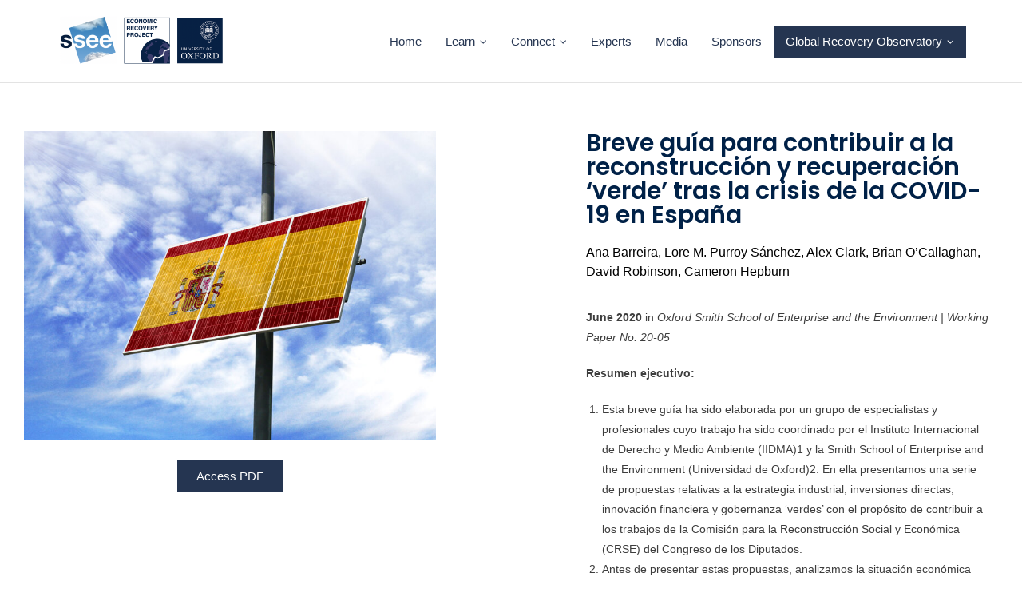

--- FILE ---
content_type: text/html; charset=UTF-8
request_url: https://recovery.smithschool.ox.ac.uk/a-brief-guide-to-green-reconstruction-and-recovery-after-the-covid-19-crisis-in-spain-spanish/
body_size: 13458
content:
<!DOCTYPE html>

<html lang="en-US">
<head>
<meta charset="UTF-8" />
<meta name="viewport" content="width=device-width" />
<link rel="profile" href="//gmpg.org/xfn/11" />
<link rel="pingback" href="https://recovery.smithschool.ox.ac.uk/xmlrpc.php" />

<meta name='robots' content='index, follow, max-image-preview:large, max-snippet:-1, max-video-preview:-1' />
	<style>img:is([sizes="auto" i], [sizes^="auto," i]) { contain-intrinsic-size: 3000px 1500px }</style>
	
	<!-- This site is optimized with the Yoast SEO plugin v26.8 - https://yoast.com/product/yoast-seo-wordpress/ -->
	<title>A brief guide to green reconstruction and recovery after the COVID-19 crisis in Spain [Spanish] - Oxford University Economic Recovery Project</title>
	<link rel="canonical" href="https://recovery.smithschool.ox.ac.uk/a-brief-guide-to-green-reconstruction-and-recovery-after-the-covid-19-crisis-in-spain-spanish/" />
	<meta property="og:locale" content="en_US" />
	<meta property="og:type" content="article" />
	<meta property="og:title" content="A brief guide to green reconstruction and recovery after the COVID-19 crisis in Spain [Spanish] - Oxford University Economic Recovery Project" />
	<meta property="og:description" content="Access PDF Breve guía para contribuir a la reconstrucción y recuperación ‘verde’ tras la crisis de la COVID-19 en España Ana Barreira, Lore M. Purroy Sánchez, Alex Clark, Brian O’Callaghan, David Robinson, Cameron Hepburn June 2020 in Oxford Smith School of Enterprise and the Environment | Working Paper No. 20-05 Resumen ejecutivo: Esta breve guíaRead More" />
	<meta property="og:url" content="https://recovery.smithschool.ox.ac.uk/a-brief-guide-to-green-reconstruction-and-recovery-after-the-covid-19-crisis-in-spain-spanish/" />
	<meta property="og:site_name" content="Oxford University Economic Recovery Project" />
	<meta property="article:modified_time" content="2020-11-27T12:16:22+00:00" />
	<meta property="og:image" content="https://recovery.smithschool.ox.ac.uk/wp-content/uploads/2020/10/AdobeStock_270178159.jpeg" />
	<meta name="twitter:card" content="summary_large_image" />
	<meta name="twitter:label1" content="Est. reading time" />
	<meta name="twitter:data1" content="3 minutes" />
	<script type="application/ld+json" class="yoast-schema-graph">{"@context":"https://schema.org","@graph":[{"@type":"WebPage","@id":"https://recovery.smithschool.ox.ac.uk/a-brief-guide-to-green-reconstruction-and-recovery-after-the-covid-19-crisis-in-spain-spanish/","url":"https://recovery.smithschool.ox.ac.uk/a-brief-guide-to-green-reconstruction-and-recovery-after-the-covid-19-crisis-in-spain-spanish/","name":"A brief guide to green reconstruction and recovery after the COVID-19 crisis in Spain [Spanish] - Oxford University Economic Recovery Project","isPartOf":{"@id":"https://recovery.smithschool.ox.ac.uk/#website"},"primaryImageOfPage":{"@id":"https://recovery.smithschool.ox.ac.uk/a-brief-guide-to-green-reconstruction-and-recovery-after-the-covid-19-crisis-in-spain-spanish/#primaryimage"},"image":{"@id":"https://recovery.smithschool.ox.ac.uk/a-brief-guide-to-green-reconstruction-and-recovery-after-the-covid-19-crisis-in-spain-spanish/#primaryimage"},"thumbnailUrl":"https://recovery.smithschool.ox.ac.uk/wp-content/uploads/2020/10/AdobeStock_270178159.jpeg","datePublished":"2020-10-12T22:34:47+00:00","dateModified":"2020-11-27T12:16:22+00:00","breadcrumb":{"@id":"https://recovery.smithschool.ox.ac.uk/a-brief-guide-to-green-reconstruction-and-recovery-after-the-covid-19-crisis-in-spain-spanish/#breadcrumb"},"inLanguage":"en-US","potentialAction":[{"@type":"ReadAction","target":["https://recovery.smithschool.ox.ac.uk/a-brief-guide-to-green-reconstruction-and-recovery-after-the-covid-19-crisis-in-spain-spanish/"]}]},{"@type":"ImageObject","inLanguage":"en-US","@id":"https://recovery.smithschool.ox.ac.uk/a-brief-guide-to-green-reconstruction-and-recovery-after-the-covid-19-crisis-in-spain-spanish/#primaryimage","url":"https://recovery.smithschool.ox.ac.uk/wp-content/uploads/2020/10/AdobeStock_270178159.jpeg","contentUrl":"https://recovery.smithschool.ox.ac.uk/wp-content/uploads/2020/10/AdobeStock_270178159.jpeg","width":750,"height":563},{"@type":"BreadcrumbList","@id":"https://recovery.smithschool.ox.ac.uk/a-brief-guide-to-green-reconstruction-and-recovery-after-the-covid-19-crisis-in-spain-spanish/#breadcrumb","itemListElement":[{"@type":"ListItem","position":1,"name":"Home","item":"https://recovery.smithschool.ox.ac.uk/"},{"@type":"ListItem","position":2,"name":"A brief guide to green reconstruction and recovery after the COVID-19 crisis in Spain [Spanish]"}]},{"@type":"WebSite","@id":"https://recovery.smithschool.ox.ac.uk/#website","url":"https://recovery.smithschool.ox.ac.uk/","name":"Oxford University Economic Recovery Project","description":"","publisher":{"@id":"https://recovery.smithschool.ox.ac.uk/#organization"},"potentialAction":[{"@type":"SearchAction","target":{"@type":"EntryPoint","urlTemplate":"https://recovery.smithschool.ox.ac.uk/?s={search_term_string}"},"query-input":{"@type":"PropertyValueSpecification","valueRequired":true,"valueName":"search_term_string"}}],"inLanguage":"en-US"},{"@type":"Organization","@id":"https://recovery.smithschool.ox.ac.uk/#organization","name":"Oxford University Economic Recovery Project","url":"https://recovery.smithschool.ox.ac.uk/","logo":{"@type":"ImageObject","inLanguage":"en-US","@id":"https://recovery.smithschool.ox.ac.uk/#/schema/logo/image/","url":"https://recovery.smithschool.ox.ac.uk/wp-content/uploads/2021/01/header-logo.png","contentUrl":"https://recovery.smithschool.ox.ac.uk/wp-content/uploads/2021/01/header-logo.png","width":1886,"height":540,"caption":"Oxford University Economic Recovery Project"},"image":{"@id":"https://recovery.smithschool.ox.ac.uk/#/schema/logo/image/"}}]}</script>
	<!-- / Yoast SEO plugin. -->


<link rel='dns-prefetch' href='//fonts.googleapis.com' />
<link rel="alternate" type="application/rss+xml" title="Oxford University Economic Recovery Project &raquo; Feed" href="https://recovery.smithschool.ox.ac.uk/feed/" />
<link rel="alternate" type="application/rss+xml" title="Oxford University Economic Recovery Project &raquo; Comments Feed" href="https://recovery.smithschool.ox.ac.uk/comments/feed/" />
<script type="text/javascript">
/* <![CDATA[ */
window._wpemojiSettings = {"baseUrl":"https:\/\/s.w.org\/images\/core\/emoji\/15.0.3\/72x72\/","ext":".png","svgUrl":"https:\/\/s.w.org\/images\/core\/emoji\/15.0.3\/svg\/","svgExt":".svg","source":{"concatemoji":"https:\/\/recovery.smithschool.ox.ac.uk\/wp-includes\/js\/wp-emoji-release.min.js?ver=6.7.4"}};
/*! This file is auto-generated */
!function(i,n){var o,s,e;function c(e){try{var t={supportTests:e,timestamp:(new Date).valueOf()};sessionStorage.setItem(o,JSON.stringify(t))}catch(e){}}function p(e,t,n){e.clearRect(0,0,e.canvas.width,e.canvas.height),e.fillText(t,0,0);var t=new Uint32Array(e.getImageData(0,0,e.canvas.width,e.canvas.height).data),r=(e.clearRect(0,0,e.canvas.width,e.canvas.height),e.fillText(n,0,0),new Uint32Array(e.getImageData(0,0,e.canvas.width,e.canvas.height).data));return t.every(function(e,t){return e===r[t]})}function u(e,t,n){switch(t){case"flag":return n(e,"\ud83c\udff3\ufe0f\u200d\u26a7\ufe0f","\ud83c\udff3\ufe0f\u200b\u26a7\ufe0f")?!1:!n(e,"\ud83c\uddfa\ud83c\uddf3","\ud83c\uddfa\u200b\ud83c\uddf3")&&!n(e,"\ud83c\udff4\udb40\udc67\udb40\udc62\udb40\udc65\udb40\udc6e\udb40\udc67\udb40\udc7f","\ud83c\udff4\u200b\udb40\udc67\u200b\udb40\udc62\u200b\udb40\udc65\u200b\udb40\udc6e\u200b\udb40\udc67\u200b\udb40\udc7f");case"emoji":return!n(e,"\ud83d\udc26\u200d\u2b1b","\ud83d\udc26\u200b\u2b1b")}return!1}function f(e,t,n){var r="undefined"!=typeof WorkerGlobalScope&&self instanceof WorkerGlobalScope?new OffscreenCanvas(300,150):i.createElement("canvas"),a=r.getContext("2d",{willReadFrequently:!0}),o=(a.textBaseline="top",a.font="600 32px Arial",{});return e.forEach(function(e){o[e]=t(a,e,n)}),o}function t(e){var t=i.createElement("script");t.src=e,t.defer=!0,i.head.appendChild(t)}"undefined"!=typeof Promise&&(o="wpEmojiSettingsSupports",s=["flag","emoji"],n.supports={everything:!0,everythingExceptFlag:!0},e=new Promise(function(e){i.addEventListener("DOMContentLoaded",e,{once:!0})}),new Promise(function(t){var n=function(){try{var e=JSON.parse(sessionStorage.getItem(o));if("object"==typeof e&&"number"==typeof e.timestamp&&(new Date).valueOf()<e.timestamp+604800&&"object"==typeof e.supportTests)return e.supportTests}catch(e){}return null}();if(!n){if("undefined"!=typeof Worker&&"undefined"!=typeof OffscreenCanvas&&"undefined"!=typeof URL&&URL.createObjectURL&&"undefined"!=typeof Blob)try{var e="postMessage("+f.toString()+"("+[JSON.stringify(s),u.toString(),p.toString()].join(",")+"));",r=new Blob([e],{type:"text/javascript"}),a=new Worker(URL.createObjectURL(r),{name:"wpTestEmojiSupports"});return void(a.onmessage=function(e){c(n=e.data),a.terminate(),t(n)})}catch(e){}c(n=f(s,u,p))}t(n)}).then(function(e){for(var t in e)n.supports[t]=e[t],n.supports.everything=n.supports.everything&&n.supports[t],"flag"!==t&&(n.supports.everythingExceptFlag=n.supports.everythingExceptFlag&&n.supports[t]);n.supports.everythingExceptFlag=n.supports.everythingExceptFlag&&!n.supports.flag,n.DOMReady=!1,n.readyCallback=function(){n.DOMReady=!0}}).then(function(){return e}).then(function(){var e;n.supports.everything||(n.readyCallback(),(e=n.source||{}).concatemoji?t(e.concatemoji):e.wpemoji&&e.twemoji&&(t(e.twemoji),t(e.wpemoji)))}))}((window,document),window._wpemojiSettings);
/* ]]> */
</script>
<style id='wp-emoji-styles-inline-css' type='text/css'>

	img.wp-smiley, img.emoji {
		display: inline !important;
		border: none !important;
		box-shadow: none !important;
		height: 1em !important;
		width: 1em !important;
		margin: 0 0.07em !important;
		vertical-align: -0.1em !important;
		background: none !important;
		padding: 0 !important;
	}
</style>
<link rel='stylesheet' id='wp-block-library-css' href='https://recovery.smithschool.ox.ac.uk/wp-includes/css/dist/block-library/style.min.css?ver=6.7.4' type='text/css' media='all' />
<style id='classic-theme-styles-inline-css' type='text/css'>
/*! This file is auto-generated */
.wp-block-button__link{color:#fff;background-color:#32373c;border-radius:9999px;box-shadow:none;text-decoration:none;padding:calc(.667em + 2px) calc(1.333em + 2px);font-size:1.125em}.wp-block-file__button{background:#32373c;color:#fff;text-decoration:none}
</style>
<style id='global-styles-inline-css' type='text/css'>
:root{--wp--preset--aspect-ratio--square: 1;--wp--preset--aspect-ratio--4-3: 4/3;--wp--preset--aspect-ratio--3-4: 3/4;--wp--preset--aspect-ratio--3-2: 3/2;--wp--preset--aspect-ratio--2-3: 2/3;--wp--preset--aspect-ratio--16-9: 16/9;--wp--preset--aspect-ratio--9-16: 9/16;--wp--preset--color--black: #000000;--wp--preset--color--cyan-bluish-gray: #abb8c3;--wp--preset--color--white: #ffffff;--wp--preset--color--pale-pink: #f78da7;--wp--preset--color--vivid-red: #cf2e2e;--wp--preset--color--luminous-vivid-orange: #ff6900;--wp--preset--color--luminous-vivid-amber: #fcb900;--wp--preset--color--light-green-cyan: #7bdcb5;--wp--preset--color--vivid-green-cyan: #00d084;--wp--preset--color--pale-cyan-blue: #8ed1fc;--wp--preset--color--vivid-cyan-blue: #0693e3;--wp--preset--color--vivid-purple: #9b51e0;--wp--preset--gradient--vivid-cyan-blue-to-vivid-purple: linear-gradient(135deg,rgba(6,147,227,1) 0%,rgb(155,81,224) 100%);--wp--preset--gradient--light-green-cyan-to-vivid-green-cyan: linear-gradient(135deg,rgb(122,220,180) 0%,rgb(0,208,130) 100%);--wp--preset--gradient--luminous-vivid-amber-to-luminous-vivid-orange: linear-gradient(135deg,rgba(252,185,0,1) 0%,rgba(255,105,0,1) 100%);--wp--preset--gradient--luminous-vivid-orange-to-vivid-red: linear-gradient(135deg,rgba(255,105,0,1) 0%,rgb(207,46,46) 100%);--wp--preset--gradient--very-light-gray-to-cyan-bluish-gray: linear-gradient(135deg,rgb(238,238,238) 0%,rgb(169,184,195) 100%);--wp--preset--gradient--cool-to-warm-spectrum: linear-gradient(135deg,rgb(74,234,220) 0%,rgb(151,120,209) 20%,rgb(207,42,186) 40%,rgb(238,44,130) 60%,rgb(251,105,98) 80%,rgb(254,248,76) 100%);--wp--preset--gradient--blush-light-purple: linear-gradient(135deg,rgb(255,206,236) 0%,rgb(152,150,240) 100%);--wp--preset--gradient--blush-bordeaux: linear-gradient(135deg,rgb(254,205,165) 0%,rgb(254,45,45) 50%,rgb(107,0,62) 100%);--wp--preset--gradient--luminous-dusk: linear-gradient(135deg,rgb(255,203,112) 0%,rgb(199,81,192) 50%,rgb(65,88,208) 100%);--wp--preset--gradient--pale-ocean: linear-gradient(135deg,rgb(255,245,203) 0%,rgb(182,227,212) 50%,rgb(51,167,181) 100%);--wp--preset--gradient--electric-grass: linear-gradient(135deg,rgb(202,248,128) 0%,rgb(113,206,126) 100%);--wp--preset--gradient--midnight: linear-gradient(135deg,rgb(2,3,129) 0%,rgb(40,116,252) 100%);--wp--preset--font-size--small: 13px;--wp--preset--font-size--medium: 20px;--wp--preset--font-size--large: 36px;--wp--preset--font-size--x-large: 42px;--wp--preset--spacing--20: 0.44rem;--wp--preset--spacing--30: 0.67rem;--wp--preset--spacing--40: 1rem;--wp--preset--spacing--50: 1.5rem;--wp--preset--spacing--60: 2.25rem;--wp--preset--spacing--70: 3.38rem;--wp--preset--spacing--80: 5.06rem;--wp--preset--shadow--natural: 6px 6px 9px rgba(0, 0, 0, 0.2);--wp--preset--shadow--deep: 12px 12px 50px rgba(0, 0, 0, 0.4);--wp--preset--shadow--sharp: 6px 6px 0px rgba(0, 0, 0, 0.2);--wp--preset--shadow--outlined: 6px 6px 0px -3px rgba(255, 255, 255, 1), 6px 6px rgba(0, 0, 0, 1);--wp--preset--shadow--crisp: 6px 6px 0px rgba(0, 0, 0, 1);}:where(.is-layout-flex){gap: 0.5em;}:where(.is-layout-grid){gap: 0.5em;}body .is-layout-flex{display: flex;}.is-layout-flex{flex-wrap: wrap;align-items: center;}.is-layout-flex > :is(*, div){margin: 0;}body .is-layout-grid{display: grid;}.is-layout-grid > :is(*, div){margin: 0;}:where(.wp-block-columns.is-layout-flex){gap: 2em;}:where(.wp-block-columns.is-layout-grid){gap: 2em;}:where(.wp-block-post-template.is-layout-flex){gap: 1.25em;}:where(.wp-block-post-template.is-layout-grid){gap: 1.25em;}.has-black-color{color: var(--wp--preset--color--black) !important;}.has-cyan-bluish-gray-color{color: var(--wp--preset--color--cyan-bluish-gray) !important;}.has-white-color{color: var(--wp--preset--color--white) !important;}.has-pale-pink-color{color: var(--wp--preset--color--pale-pink) !important;}.has-vivid-red-color{color: var(--wp--preset--color--vivid-red) !important;}.has-luminous-vivid-orange-color{color: var(--wp--preset--color--luminous-vivid-orange) !important;}.has-luminous-vivid-amber-color{color: var(--wp--preset--color--luminous-vivid-amber) !important;}.has-light-green-cyan-color{color: var(--wp--preset--color--light-green-cyan) !important;}.has-vivid-green-cyan-color{color: var(--wp--preset--color--vivid-green-cyan) !important;}.has-pale-cyan-blue-color{color: var(--wp--preset--color--pale-cyan-blue) !important;}.has-vivid-cyan-blue-color{color: var(--wp--preset--color--vivid-cyan-blue) !important;}.has-vivid-purple-color{color: var(--wp--preset--color--vivid-purple) !important;}.has-black-background-color{background-color: var(--wp--preset--color--black) !important;}.has-cyan-bluish-gray-background-color{background-color: var(--wp--preset--color--cyan-bluish-gray) !important;}.has-white-background-color{background-color: var(--wp--preset--color--white) !important;}.has-pale-pink-background-color{background-color: var(--wp--preset--color--pale-pink) !important;}.has-vivid-red-background-color{background-color: var(--wp--preset--color--vivid-red) !important;}.has-luminous-vivid-orange-background-color{background-color: var(--wp--preset--color--luminous-vivid-orange) !important;}.has-luminous-vivid-amber-background-color{background-color: var(--wp--preset--color--luminous-vivid-amber) !important;}.has-light-green-cyan-background-color{background-color: var(--wp--preset--color--light-green-cyan) !important;}.has-vivid-green-cyan-background-color{background-color: var(--wp--preset--color--vivid-green-cyan) !important;}.has-pale-cyan-blue-background-color{background-color: var(--wp--preset--color--pale-cyan-blue) !important;}.has-vivid-cyan-blue-background-color{background-color: var(--wp--preset--color--vivid-cyan-blue) !important;}.has-vivid-purple-background-color{background-color: var(--wp--preset--color--vivid-purple) !important;}.has-black-border-color{border-color: var(--wp--preset--color--black) !important;}.has-cyan-bluish-gray-border-color{border-color: var(--wp--preset--color--cyan-bluish-gray) !important;}.has-white-border-color{border-color: var(--wp--preset--color--white) !important;}.has-pale-pink-border-color{border-color: var(--wp--preset--color--pale-pink) !important;}.has-vivid-red-border-color{border-color: var(--wp--preset--color--vivid-red) !important;}.has-luminous-vivid-orange-border-color{border-color: var(--wp--preset--color--luminous-vivid-orange) !important;}.has-luminous-vivid-amber-border-color{border-color: var(--wp--preset--color--luminous-vivid-amber) !important;}.has-light-green-cyan-border-color{border-color: var(--wp--preset--color--light-green-cyan) !important;}.has-vivid-green-cyan-border-color{border-color: var(--wp--preset--color--vivid-green-cyan) !important;}.has-pale-cyan-blue-border-color{border-color: var(--wp--preset--color--pale-cyan-blue) !important;}.has-vivid-cyan-blue-border-color{border-color: var(--wp--preset--color--vivid-cyan-blue) !important;}.has-vivid-purple-border-color{border-color: var(--wp--preset--color--vivid-purple) !important;}.has-vivid-cyan-blue-to-vivid-purple-gradient-background{background: var(--wp--preset--gradient--vivid-cyan-blue-to-vivid-purple) !important;}.has-light-green-cyan-to-vivid-green-cyan-gradient-background{background: var(--wp--preset--gradient--light-green-cyan-to-vivid-green-cyan) !important;}.has-luminous-vivid-amber-to-luminous-vivid-orange-gradient-background{background: var(--wp--preset--gradient--luminous-vivid-amber-to-luminous-vivid-orange) !important;}.has-luminous-vivid-orange-to-vivid-red-gradient-background{background: var(--wp--preset--gradient--luminous-vivid-orange-to-vivid-red) !important;}.has-very-light-gray-to-cyan-bluish-gray-gradient-background{background: var(--wp--preset--gradient--very-light-gray-to-cyan-bluish-gray) !important;}.has-cool-to-warm-spectrum-gradient-background{background: var(--wp--preset--gradient--cool-to-warm-spectrum) !important;}.has-blush-light-purple-gradient-background{background: var(--wp--preset--gradient--blush-light-purple) !important;}.has-blush-bordeaux-gradient-background{background: var(--wp--preset--gradient--blush-bordeaux) !important;}.has-luminous-dusk-gradient-background{background: var(--wp--preset--gradient--luminous-dusk) !important;}.has-pale-ocean-gradient-background{background: var(--wp--preset--gradient--pale-ocean) !important;}.has-electric-grass-gradient-background{background: var(--wp--preset--gradient--electric-grass) !important;}.has-midnight-gradient-background{background: var(--wp--preset--gradient--midnight) !important;}.has-small-font-size{font-size: var(--wp--preset--font-size--small) !important;}.has-medium-font-size{font-size: var(--wp--preset--font-size--medium) !important;}.has-large-font-size{font-size: var(--wp--preset--font-size--large) !important;}.has-x-large-font-size{font-size: var(--wp--preset--font-size--x-large) !important;}
:where(.wp-block-post-template.is-layout-flex){gap: 1.25em;}:where(.wp-block-post-template.is-layout-grid){gap: 1.25em;}
:where(.wp-block-columns.is-layout-flex){gap: 2em;}:where(.wp-block-columns.is-layout-grid){gap: 2em;}
:root :where(.wp-block-pullquote){font-size: 1.5em;line-height: 1.6;}
</style>
<link rel='stylesheet' id='dashicons-css' href='https://recovery.smithschool.ox.ac.uk/wp-includes/css/dashicons.min.css?ver=6.7.4' type='text/css' media='all' />
<link rel='stylesheet' id='post-views-counter-frontend-css' href='https://recovery.smithschool.ox.ac.uk/wp-content/plugins/post-views-counter/css/frontend.css?ver=1.3.11' type='text/css' media='all' />
<link rel='stylesheet' id='thinkup-google-fonts-css' href='https://fonts.googleapis.com/css?family=Open+Sans%3A300%2C400%2C600%2C700&#038;subset=latin%2Clatin-ext' type='text/css' media='all' />
<link rel='stylesheet' id='prettyPhoto-css' href='https://recovery.smithschool.ox.ac.uk/wp-content/themes/renden/lib/extentions/prettyPhoto/css/prettyPhoto.css?ver=3.1.6' type='text/css' media='all' />
<link rel='stylesheet' id='thinkup-bootstrap-css' href='https://recovery.smithschool.ox.ac.uk/wp-content/themes/renden/lib/extentions/bootstrap/css/bootstrap.min.css?ver=2.3.2' type='text/css' media='all' />
<link rel='stylesheet' id='font-awesome-css' href='https://recovery.smithschool.ox.ac.uk/wp-content/plugins/elementor/assets/lib/font-awesome/css/font-awesome.min.css?ver=4.7.0' type='text/css' media='all' />
<link rel='stylesheet' id='thinkup-shortcodes-css' href='https://recovery.smithschool.ox.ac.uk/wp-content/themes/renden/styles/style-shortcodes.css?ver=1.5.7' type='text/css' media='all' />
<link rel='stylesheet' id='thinkup-style-css' href='https://recovery.smithschool.ox.ac.uk/wp-content/themes/renden/style.css?ver=1.5.7' type='text/css' media='all' />
<link rel='stylesheet' id='thinkup-responsive-css' href='https://recovery.smithschool.ox.ac.uk/wp-content/themes/renden/styles/style-responsive.css?ver=1.5.7' type='text/css' media='all' />
<link rel='stylesheet' id='elementor-icons-css' href='https://recovery.smithschool.ox.ac.uk/wp-content/plugins/elementor/assets/lib/eicons/css/elementor-icons.min.css?ver=5.46.0' type='text/css' media='all' />
<link rel='stylesheet' id='elementor-frontend-css' href='https://recovery.smithschool.ox.ac.uk/wp-content/plugins/elementor/assets/css/frontend.min.css?ver=3.34.4' type='text/css' media='all' />
<link rel='stylesheet' id='elementor-post-381-css' href='https://recovery.smithschool.ox.ac.uk/wp-content/uploads/elementor/css/post-381.css?ver=1769724183' type='text/css' media='all' />
<link rel='stylesheet' id='widget-spacer-css' href='https://recovery.smithschool.ox.ac.uk/wp-content/plugins/elementor/assets/css/widget-spacer.min.css?ver=3.34.4' type='text/css' media='all' />
<link rel='stylesheet' id='widget-image-css' href='https://recovery.smithschool.ox.ac.uk/wp-content/plugins/elementor/assets/css/widget-image.min.css?ver=3.34.4' type='text/css' media='all' />
<link rel='stylesheet' id='widget-heading-css' href='https://recovery.smithschool.ox.ac.uk/wp-content/plugins/elementor/assets/css/widget-heading.min.css?ver=3.34.4' type='text/css' media='all' />
<link rel='stylesheet' id='widget-divider-css' href='https://recovery.smithschool.ox.ac.uk/wp-content/plugins/elementor/assets/css/widget-divider.min.css?ver=3.34.4' type='text/css' media='all' />
<link rel='stylesheet' id='elementor-post-111-css' href='https://recovery.smithschool.ox.ac.uk/wp-content/uploads/elementor/css/post-111.css?ver=1769743305' type='text/css' media='all' />
<link rel='stylesheet' id='eael-general-css' href='https://recovery.smithschool.ox.ac.uk/wp-content/plugins/essential-addons-for-elementor-lite/assets/front-end/css/view/general.min.css?ver=6.5.9' type='text/css' media='all' />
<link rel='stylesheet' id='elementor-gf-local-roboto-css' href='https://recovery.smithschool.ox.ac.uk/wp-content/uploads/elementor/google-fonts/css/roboto.css?ver=1742246761' type='text/css' media='all' />
<link rel='stylesheet' id='elementor-gf-local-robotoslab-css' href='https://recovery.smithschool.ox.ac.uk/wp-content/uploads/elementor/google-fonts/css/robotoslab.css?ver=1742246768' type='text/css' media='all' />
<link rel='stylesheet' id='elementor-gf-local-poppins-css' href='https://recovery.smithschool.ox.ac.uk/wp-content/uploads/elementor/google-fonts/css/poppins.css?ver=1742246772' type='text/css' media='all' />
<script type="text/javascript" src="https://recovery.smithschool.ox.ac.uk/wp-includes/js/jquery/jquery.min.js?ver=3.7.1" id="jquery-core-js"></script>
<script type="text/javascript" src="https://recovery.smithschool.ox.ac.uk/wp-includes/js/jquery/jquery-migrate.min.js?ver=3.4.1" id="jquery-migrate-js"></script>
<script type="text/javascript" src="https://recovery.smithschool.ox.ac.uk/wp-content/plugins/sticky-menu-or-anything-on-scroll/assets/js/jq-sticky-anything.min.js?ver=2.1.1" id="stickyAnythingLib-js"></script>
<link rel="https://api.w.org/" href="https://recovery.smithschool.ox.ac.uk/wp-json/" /><link rel="alternate" title="JSON" type="application/json" href="https://recovery.smithschool.ox.ac.uk/wp-json/wp/v2/pages/111" /><link rel="EditURI" type="application/rsd+xml" title="RSD" href="https://recovery.smithschool.ox.ac.uk/xmlrpc.php?rsd" />
<meta name="generator" content="WordPress 6.7.4" />
<link rel='shortlink' href='https://recovery.smithschool.ox.ac.uk/?p=111' />
<link rel="alternate" title="oEmbed (JSON)" type="application/json+oembed" href="https://recovery.smithschool.ox.ac.uk/wp-json/oembed/1.0/embed?url=https%3A%2F%2Frecovery.smithschool.ox.ac.uk%2Fa-brief-guide-to-green-reconstruction-and-recovery-after-the-covid-19-crisis-in-spain-spanish%2F" />
<link rel="alternate" title="oEmbed (XML)" type="text/xml+oembed" href="https://recovery.smithschool.ox.ac.uk/wp-json/oembed/1.0/embed?url=https%3A%2F%2Frecovery.smithschool.ox.ac.uk%2Fa-brief-guide-to-green-reconstruction-and-recovery-after-the-covid-19-crisis-in-spain-spanish%2F&#038;format=xml" />
<meta name="generator" content="Elementor 3.34.4; features: additional_custom_breakpoints; settings: css_print_method-external, google_font-enabled, font_display-auto">
			<style>
				.e-con.e-parent:nth-of-type(n+4):not(.e-lazyloaded):not(.e-no-lazyload),
				.e-con.e-parent:nth-of-type(n+4):not(.e-lazyloaded):not(.e-no-lazyload) * {
					background-image: none !important;
				}
				@media screen and (max-height: 1024px) {
					.e-con.e-parent:nth-of-type(n+3):not(.e-lazyloaded):not(.e-no-lazyload),
					.e-con.e-parent:nth-of-type(n+3):not(.e-lazyloaded):not(.e-no-lazyload) * {
						background-image: none !important;
					}
				}
				@media screen and (max-height: 640px) {
					.e-con.e-parent:nth-of-type(n+2):not(.e-lazyloaded):not(.e-no-lazyload),
					.e-con.e-parent:nth-of-type(n+2):not(.e-lazyloaded):not(.e-no-lazyload) * {
						background-image: none !important;
					}
				}
			</style>
			
		<style>
			#wp-admin-bar-pvc-post-views .pvc-graph-container { padding-top: 6px; padding-bottom: 6px; position: relative; display: block; height: 100%; box-sizing: border-box; }
			#wp-admin-bar-pvc-post-views .pvc-line-graph {
				display: inline-block;
				width: 1px;
				margin-right: 1px;
				background-color: #ccc;
				vertical-align: baseline;
			}
			#wp-admin-bar-pvc-post-views .pvc-line-graph:hover { background-color: #eee; }
			#wp-admin-bar-pvc-post-views .pvc-line-graph-0 { height: 1% }
			#wp-admin-bar-pvc-post-views .pvc-line-graph-1 { height: 5% }
			#wp-admin-bar-pvc-post-views .pvc-line-graph-2 { height: 10% }
			#wp-admin-bar-pvc-post-views .pvc-line-graph-3 { height: 15% }
			#wp-admin-bar-pvc-post-views .pvc-line-graph-4 { height: 20% }
			#wp-admin-bar-pvc-post-views .pvc-line-graph-5 { height: 25% }
			#wp-admin-bar-pvc-post-views .pvc-line-graph-6 { height: 30% }
			#wp-admin-bar-pvc-post-views .pvc-line-graph-7 { height: 35% }
			#wp-admin-bar-pvc-post-views .pvc-line-graph-8 { height: 40% }
			#wp-admin-bar-pvc-post-views .pvc-line-graph-9 { height: 45% }
			#wp-admin-bar-pvc-post-views .pvc-line-graph-10 { height: 50% }
			#wp-admin-bar-pvc-post-views .pvc-line-graph-11 { height: 55% }
			#wp-admin-bar-pvc-post-views .pvc-line-graph-12 { height: 60% }
			#wp-admin-bar-pvc-post-views .pvc-line-graph-13 { height: 65% }
			#wp-admin-bar-pvc-post-views .pvc-line-graph-14 { height: 70% }
			#wp-admin-bar-pvc-post-views .pvc-line-graph-15 { height: 75% }
			#wp-admin-bar-pvc-post-views .pvc-line-graph-16 { height: 80% }
			#wp-admin-bar-pvc-post-views .pvc-line-graph-17 { height: 85% }
			#wp-admin-bar-pvc-post-views .pvc-line-graph-18 { height: 90% }
			#wp-admin-bar-pvc-post-views .pvc-line-graph-19 { height: 95% }
			#wp-admin-bar-pvc-post-views .pvc-line-graph-20 { height: 100% }
		</style><link rel="icon" href="https://recovery.smithschool.ox.ac.uk/wp-content/uploads/2020/11/cropped-ouerp-icon-v2-32x32.png" sizes="32x32" />
<link rel="icon" href="https://recovery.smithschool.ox.ac.uk/wp-content/uploads/2020/11/cropped-ouerp-icon-v2-192x192.png" sizes="192x192" />
<link rel="apple-touch-icon" href="https://recovery.smithschool.ox.ac.uk/wp-content/uploads/2020/11/cropped-ouerp-icon-v2-180x180.png" />
<meta name="msapplication-TileImage" content="https://recovery.smithschool.ox.ac.uk/wp-content/uploads/2020/11/cropped-ouerp-icon-v2-270x270.png" />
		<style type="text/css" id="wp-custom-css">
			
div#intro {
display:none;
}

.post-9 .image{
	position: relative; 
  width: 100%;
}
.elementor-element-f1d2bbf a {
	color: #253551 !important;
		text-decoration: underline;
}
.elementor-button {
	color: white !important;
}

.elementor-element-f1d2bbf .elementor-button {
	color: white !important;
	text-decoration:none;
}

a {
    color: #253551 !important;
		text-decoration: underline !important;
}

.elementor-button {
	text-decoration:none !important;
}


div#header a{
	text-decoration: none !important;
}
.main-navigation {
		color: #253551 !important;
	}
.main-navigation a {
		color: #253551 !important;
	}

.menu-item-25 {
	color: #fff !important;
	height: 72.5px;
	box-shadow: inset 0px -40px 0px #253551;
	
}

.menu-item-28 {
	color: #253551 !important;
	
}

.menu a{
	font-size:15px!important;
}

.menu-item-25 a {
	color: #fff !important;
}

.menu-item-28 a {
	color: #253551 !important;
}

div#footer a{
	color:white!important;
}

#header-responsive li a{
color:white!important;
}
#wpadminbar a{
	color:white!important;
	text-decoration:none!important;
}
.wpf-form {
	color:#3D3D3D!important;
	font-family: "Poppins"!important;
	
}
.wpf-button {
	background-color:#002147!important;
	color:white!important;
}
#mc_embed_signup .button{
background-color:#002147 !important}

#mc_embed_signup .required{
color:black !important}

.menu-item-1615 a {
	color:#253551!important;
	text-decoration:none!important;

}
.menu-item-1617 a{
color:#253551!important;
	text-decoration:none!important;
}

			</style>
		</head>

<body class="page-template-default page page-id-111 wp-custom-logo layout-sidebar-none layout-responsive header-style1 elementor-default elementor-kit-381 elementor-page elementor-page-111">
<div id="body-core" class="hfeed site">

	<a class="skip-link screen-reader-text" href="#content">Skip to content</a>
	<!-- .skip-link -->
	
	<header>
	<div id="site-header">

			
		<div id="pre-header">
		<div class="wrap-safari">
		<div id="pre-header-core" class="main-navigation">
  
			
			
		</div>
		</div>
		</div>
		<!-- #pre-header -->

		<div id="header">
		<div id="header-core">

			<div id="logo">
			<a href="https://recovery.smithschool.ox.ac.uk/" class="custom-logo-link" rel="home"><img width="1886" height="540" src="https://recovery.smithschool.ox.ac.uk/wp-content/uploads/2021/01/header-logo.png" class="custom-logo" alt="Oxford University Economic Recovery Project" decoding="async" srcset="https://recovery.smithschool.ox.ac.uk/wp-content/uploads/2021/01/header-logo.png 1886w, https://recovery.smithschool.ox.ac.uk/wp-content/uploads/2021/01/header-logo-300x86.png 300w, https://recovery.smithschool.ox.ac.uk/wp-content/uploads/2021/01/header-logo-1024x293.png 1024w, https://recovery.smithschool.ox.ac.uk/wp-content/uploads/2021/01/header-logo-768x220.png 768w, https://recovery.smithschool.ox.ac.uk/wp-content/uploads/2021/01/header-logo-1536x440.png 1536w" sizes="(max-width: 1886px) 100vw, 1886px" /></a>			</div>

			<div id="header-links" class="main-navigation">
			<div id="header-links-inner" class="header-links">

				<ul id="menu-main-menu" class="menu"><li id="menu-item-33" class="menu-item menu-item-type-post_type menu-item-object-page menu-item-home menu-item-33"><a href="https://recovery.smithschool.ox.ac.uk/">Home</a></li>
<li id="menu-item-64" class="menu-item menu-item-type-post_type menu-item-object-page menu-item-has-children menu-item-64"><a href="https://recovery.smithschool.ox.ac.uk/our-research/">Learn</a>
<ul class="sub-menu">
	<li id="menu-item-63" class="menu-item menu-item-type-post_type menu-item-object-page menu-item-63"><a href="https://recovery.smithschool.ox.ac.uk/our-research/">Our Research</a></li>
	<li id="menu-item-65" class="menu-item menu-item-type-post_type menu-item-object-page menu-item-65"><a href="https://recovery.smithschool.ox.ac.uk/whitepapers/">White Papers</a></li>
</ul>
</li>
<li id="menu-item-24" class="menu-item menu-item-type-post_type menu-item-object-page menu-item-has-children menu-item-24"><a href="https://recovery.smithschool.ox.ac.uk/connect/">Connect</a>
<ul class="sub-menu">
	<li id="menu-item-66" class="menu-item menu-item-type-post_type menu-item-object-page menu-item-66"><a href="https://recovery.smithschool.ox.ac.uk/existing-green-literature/">Existing Green Literature</a></li>
	<li id="menu-item-73" class="menu-item menu-item-type-post_type menu-item-object-page menu-item-73"><a href="https://recovery.smithschool.ox.ac.uk/existing-global-research-programs/">Existing Global Research Programs</a></li>
</ul>
</li>
<li id="menu-item-713" class="menu-item menu-item-type-post_type menu-item-object-page menu-item-713"><a href="https://recovery.smithschool.ox.ac.uk/experts/">Experts</a></li>
<li id="menu-item-68" class="menu-item menu-item-type-post_type menu-item-object-page menu-item-68"><a href="https://recovery.smithschool.ox.ac.uk/media/">Media</a></li>
<li id="menu-item-70" class="menu-item menu-item-type-post_type menu-item-object-page menu-item-70"><a href="https://recovery.smithschool.ox.ac.uk/sponsors/">Sponsors</a></li>
<li id="menu-item-25" class="menu-item menu-item-type-post_type menu-item-object-page menu-item-has-children menu-item-25"><a href="https://recovery.smithschool.ox.ac.uk/tracking/">Global Recovery Observatory</a>
<ul class="sub-menu">
	<li id="menu-item-1615" class="menu-item menu-item-type-post_type menu-item-object-page menu-item-1615"><a href="https://recovery.smithschool.ox.ac.uk/launch/">Launch Event</a></li>
	<li id="menu-item-1617" class="menu-item menu-item-type-post_type menu-item-object-page menu-item-1617"><a href="https://recovery.smithschool.ox.ac.uk/tracking/">The Observatory</a></li>
</ul>
</li>
</ul>				
							</div>
			</div>
			<!-- #header-links .main-navigation -->

			<div id="header-nav"><a class="btn-navbar collapsed" data-toggle="collapse" data-target=".nav-collapse" tabindex="0"><span class="icon-bar"></span><span class="icon-bar"></span><span class="icon-bar"></span></a></div>
		</div>

			<div id="header-responsive"><div id="header-responsive-inner" class="responsive-links nav-collapse collapse"><ul id="menu-main-menu-1" class=""><li id="res-menu-item-33" class="menu-item menu-item-type-post_type menu-item-object-page menu-item-home"><a href="https://recovery.smithschool.ox.ac.uk/"><span>Home</span></a></li>
<li id="res-menu-item-64" class="menu-item menu-item-type-post_type menu-item-object-page menu-item-has-children"><a href="https://recovery.smithschool.ox.ac.uk/our-research/"><span>Learn</span></a>
<ul class="sub-menu">
	<li id="res-menu-item-63" class="menu-item menu-item-type-post_type menu-item-object-page"><a href="https://recovery.smithschool.ox.ac.uk/our-research/">&#45; Our Research</a></li>
	<li id="res-menu-item-65" class="menu-item menu-item-type-post_type menu-item-object-page"><a href="https://recovery.smithschool.ox.ac.uk/whitepapers/">&#45; White Papers</a></li>
</ul>
</li>
<li id="res-menu-item-24" class="menu-item menu-item-type-post_type menu-item-object-page menu-item-has-children"><a href="https://recovery.smithschool.ox.ac.uk/connect/"><span>Connect</span></a>
<ul class="sub-menu">
	<li id="res-menu-item-66" class="menu-item menu-item-type-post_type menu-item-object-page"><a href="https://recovery.smithschool.ox.ac.uk/existing-green-literature/">&#45; Existing Green Literature</a></li>
	<li id="res-menu-item-73" class="menu-item menu-item-type-post_type menu-item-object-page"><a href="https://recovery.smithschool.ox.ac.uk/existing-global-research-programs/">&#45; Existing Global Research Programs</a></li>
</ul>
</li>
<li id="res-menu-item-713" class="menu-item menu-item-type-post_type menu-item-object-page"><a href="https://recovery.smithschool.ox.ac.uk/experts/"><span>Experts</span></a></li>
<li id="res-menu-item-68" class="menu-item menu-item-type-post_type menu-item-object-page"><a href="https://recovery.smithschool.ox.ac.uk/media/"><span>Media</span></a></li>
<li id="res-menu-item-70" class="menu-item menu-item-type-post_type menu-item-object-page"><a href="https://recovery.smithschool.ox.ac.uk/sponsors/"><span>Sponsors</span></a></li>
<li id="res-menu-item-25" class="menu-item menu-item-type-post_type menu-item-object-page menu-item-has-children"><a href="https://recovery.smithschool.ox.ac.uk/tracking/"><span>Global Recovery Observatory</span></a>
<ul class="sub-menu">
	<li id="res-menu-item-1615" class="menu-item menu-item-type-post_type menu-item-object-page"><a href="https://recovery.smithschool.ox.ac.uk/launch/">&#45; Launch Event</a></li>
	<li id="res-menu-item-1617" class="menu-item menu-item-type-post_type menu-item-object-page"><a href="https://recovery.smithschool.ox.ac.uk/tracking/">&#45; The Observatory</a></li>
</ul>
</li>
</ul></div></div>			
		</div>
		<!-- #header -->

		<div id="intro" class="option2"><div class="wrap-safari"><div id="intro-core"><h1 class="page-title"><span>A brief guide to green reconstruction and recovery after the COVID-19 crisis in Spain [Spanish]</span></h1><div id="breadcrumbs"><div id="breadcrumbs-core"><a href="https://recovery.smithschool.ox.ac.uk/">Home</a><span class="delimiter">/</span>A brief guide to green reconstruction and recovery after the COVID-19 crisis in Spain [Spanish]</div></div></div></div></div>
	</div>


	</header>
	<!-- header -->

		
	<div id="content">
	<div id="content-core">

		<div id="main">
		<div id="main-core">
			
				
		<article id="post-111" class="post-111 page type-page status-publish hentry">

				<div data-elementor-type="wp-page" data-elementor-id="111" class="elementor elementor-111">
						<section class="elementor-section elementor-top-section elementor-element elementor-element-1bf8b02 elementor-section-full_width elementor-section-stretched elementor-section-height-default elementor-section-height-default" data-id="1bf8b02" data-element_type="section" data-settings="{&quot;stretch_section&quot;:&quot;section-stretched&quot;}">
						<div class="elementor-container elementor-column-gap-wider">
					<div class="elementor-column elementor-col-33 elementor-top-column elementor-element elementor-element-1542ac02" data-id="1542ac02" data-element_type="column">
			<div class="elementor-widget-wrap elementor-element-populated">
						<div class="elementor-element elementor-element-5d86d212 elementor-widget elementor-widget-image" data-id="5d86d212" data-element_type="widget" data-widget_type="image.default">
				<div class="elementor-widget-container">
															<img fetchpriority="high" decoding="async" width="750" height="563" src="https://recovery.smithschool.ox.ac.uk/wp-content/uploads/2020/10/AdobeStock_270178159.jpeg" class="attachment-large size-large wp-image-82" alt="" srcset="https://recovery.smithschool.ox.ac.uk/wp-content/uploads/2020/10/AdobeStock_270178159.jpeg 750w, https://recovery.smithschool.ox.ac.uk/wp-content/uploads/2020/10/AdobeStock_270178159-300x225.jpeg 300w" sizes="(max-width: 750px) 100vw, 750px" />															</div>
				</div>
				<div class="elementor-element elementor-element-29ca195b elementor-button-info elementor-align-center elementor-widget elementor-widget-button" data-id="29ca195b" data-element_type="widget" data-widget_type="button.default">
				<div class="elementor-widget-container">
									<div class="elementor-button-wrapper">
					<a class="elementor-button elementor-button-link elementor-size-sm" href="https://recovery.smithschool.ox.ac.uk/wp-content/uploads/2020/11/workingpaper20-05-final.pdf">
						<span class="elementor-button-content-wrapper">
									<span class="elementor-button-text">Access PDF</span>
					</span>
					</a>
				</div>
								</div>
				</div>
					</div>
		</div>
				<div class="elementor-column elementor-col-33 elementor-top-column elementor-element elementor-element-1013fab0" data-id="1013fab0" data-element_type="column">
			<div class="elementor-widget-wrap elementor-element-populated">
						<div class="elementor-element elementor-element-68c73d1d elementor-widget elementor-widget-spacer" data-id="68c73d1d" data-element_type="widget" data-widget_type="spacer.default">
				<div class="elementor-widget-container">
							<div class="elementor-spacer">
			<div class="elementor-spacer-inner"></div>
		</div>
						</div>
				</div>
					</div>
		</div>
				<div class="elementor-column elementor-col-33 elementor-top-column elementor-element elementor-element-33023049" data-id="33023049" data-element_type="column">
			<div class="elementor-widget-wrap elementor-element-populated">
						<div class="elementor-element elementor-element-395e3e12 elementor-widget elementor-widget-heading" data-id="395e3e12" data-element_type="widget" data-widget_type="heading.default">
				<div class="elementor-widget-container">
					<h2 class="elementor-heading-title elementor-size-default">Breve guía para contribuir a la reconstrucción y recuperación ‘verde’ tras la crisis de la COVID-19 en España</h2>				</div>
				</div>
				<div class="elementor-element elementor-element-1bdc7f1f elementor-widget elementor-widget-text-editor" data-id="1bdc7f1f" data-element_type="widget" data-widget_type="text-editor.default">
				<div class="elementor-widget-container">
									<h4 style="caret-color: #000000; color: #000000; font-style: normal;">Ana Barreira, Lore M. Purroy Sánchez, Alex Clark, Brian O’Callaghan, David Robinson, Cameron Hepburn</h4>								</div>
				</div>
				<div class="elementor-element elementor-element-4a9eb13 elementor-widget elementor-widget-text-editor" data-id="4a9eb13" data-element_type="widget" data-widget_type="text-editor.default">
				<div class="elementor-widget-container">
									<p><strong>June 2020</strong> in <em>Oxford Smith School of Enterprise and the Environment | Working Paper No. 20-05</em></p>
<p class="" style="white-space: pre-wrap;"><!-- /wp:paragraph --><!-- wp:paragraph --></p>
<p><strong>Resumen ejecutivo:</strong></p>
<p class="" style="white-space: pre-wrap;"><!-- /wp:paragraph --><!-- wp:list {"ordered":true} --></p>
<ol id="yui_3_17_2_1_1602542028581_463">
<li>Esta breve guía ha sido elaborada por un grupo de especialistas y profesionales cuyo trabajo ha sido coordinado por el Instituto Internacional de Derecho y Medio Ambiente (IIDMA)1 y la Smith School of Enterprise and the Environment (Universidad de Oxford)2. En ella presentamos una serie de propuestas relativas a la estrategia industrial, inversiones directas, innovación financiera y gobernanza ‘verdes’ con el propósito de contribuir a los trabajos de la Comisión para la Reconstrucción Social y Económica (CRSE) del Congreso de los Diputados.</li>
<li>Antes de presentar estas propuestas, analizamos la situación económica actual en España teniendo en cuenta el impacto y contexto de la COVID-19, así como las políticas e iniciativas climáticas existentes y propuestas, considerando la normativa de la UE.</li>
<li>En línea con la dirección tomada por la UE, cuya finalidad es conseguir una reconstrucción ‘verde’, el trabajo de la CRSE debería abordar la desigualdad, además de sentar las bases para que, urgentemente, se lleven a cabo las inversiones necesarias para impulsar la transformación digital y la transición ecológica, todo ello respetando el estado de derecho.</li>
<li>España tiene un gran potencial para aprovechar los fondos para la recuperación de la UE, los cuales serían muy beneficiosos para el país. La adopción de medidas propuestas posicionaría a España en un lugar preferente para acceder a los mismos.</li>
<li>Cada vez son más los países que están considerando un paquete de medidas de recuperación ‘verde’, ya que estas pueden tener un alto efecto multiplicador económico como se demuestra en el estudio reciente elaborado por la Smith School (Hepburn et al, 2020).</li>
<li>Nuestras principales recomendaciones para guiar las inversiones directas se centran en el desarrollo de una política industrial ‘verde’ e inteligente, la renovación del sector automovilístico, la I+D+I de energía renovable, y la modernización de los edificios y la infraestructura física para apoyar la transición energética.</li>
<li>Las potenciales medidas de innovación financiera deben enfocarse en atraer la inversión privada y promover el uso eficaz de fondos públicos. Se recomienda establecer un Banco Nacional de Inversiones Verdes, utilizar contratos por diferencia tanto en el sector energético como para otros productos bajos en carbono, y promover el desarrollo de modelos de negocio innovadores para la movilidad sostenible.</li>
<li>Respecto a la gobernanza, se sugiere fomentar la coordinación entre los tres niveles de administración: estatal, autonómica y municipal para hacer frente a la emergencia climática e impulsar la transición energética, con una visión estratégica compartida. También es importante incluir a las empresas, a los sindicatos y a otros representantes de la sociedad civil en las consultas relacionadas con temas climáticos.</li>
</ol>								</div>
				</div>
					</div>
		</div>
					</div>
		</section>
				<section class="elementor-section elementor-top-section elementor-element elementor-element-535a5f6d elementor-section-full_width elementor-section-stretched elementor-section-height-default elementor-section-height-default" data-id="535a5f6d" data-element_type="section" data-settings="{&quot;stretch_section&quot;:&quot;section-stretched&quot;}">
						<div class="elementor-container elementor-column-gap-wider">
					<div class="elementor-column elementor-col-100 elementor-top-column elementor-element elementor-element-36c4d99d" data-id="36c4d99d" data-element_type="column">
			<div class="elementor-widget-wrap elementor-element-populated">
						<div class="elementor-element elementor-element-190298fc elementor-widget-divider--view-line elementor-widget elementor-widget-divider" data-id="190298fc" data-element_type="widget" data-widget_type="divider.default">
				<div class="elementor-widget-container">
							<div class="elementor-divider">
			<span class="elementor-divider-separator">
						</span>
		</div>
						</div>
				</div>
					</div>
		</div>
					</div>
		</section>
				<section class="elementor-section elementor-top-section elementor-element elementor-element-47311536 elementor-section-full_width elementor-section-stretched elementor-section-height-default elementor-section-height-default" data-id="47311536" data-element_type="section" data-settings="{&quot;stretch_section&quot;:&quot;section-stretched&quot;}">
						<div class="elementor-container elementor-column-gap-wider">
					<div class="elementor-column elementor-col-100 elementor-top-column elementor-element elementor-element-528449e5" data-id="528449e5" data-element_type="column">
			<div class="elementor-widget-wrap elementor-element-populated">
						<div class="elementor-element elementor-element-14f69680 elementor-widget elementor-widget-text-editor" data-id="14f69680" data-element_type="widget" data-widget_type="text-editor.default">
				<div class="elementor-widget-container">
									<p><strong>Suggested Citation:</strong> Ana Barreira, Lore M. Purroy Sánchez, Alex Clark, Brian O’Callaghan, David Robinson, Cameron Hepburn, 2020. <em>Breve guía para contribuir a la reconstrucción y recuperación ‘verde’ tras la crisis de la COVID-19 en España. </em>Oxford Smith School of Enterprise and the Environment. Working Paper No. 20-05</p>								</div>
				</div>
					</div>
		</div>
					</div>
		</section>
				</div>
				
		</article>
				
			

		</div><!-- #main-core -->
		</div><!-- #main -->
			</div>
	</div><!-- #content -->

	<footer>
		<div id="footer"><div id="footer-core" class="option4"><div id="footer-col1" class="widget-area"><aside class="widget widget_media_image"><a href="https://recovery.smithschool.ox.ac.uk"><img width="300" height="300" src="https://recovery.smithschool.ox.ac.uk/wp-content/uploads/2020/11/ouerp-icon-v2-300x300.png" class="image wp-image-914  attachment-medium size-medium" alt="" style="max-width: 100%; height: auto;" decoding="async" srcset="https://recovery.smithschool.ox.ac.uk/wp-content/uploads/2020/11/ouerp-icon-v2-300x300.png 300w, https://recovery.smithschool.ox.ac.uk/wp-content/uploads/2020/11/ouerp-icon-v2-150x150.png 150w, https://recovery.smithschool.ox.ac.uk/wp-content/uploads/2020/11/ouerp-icon-v2.png 678w" sizes="(max-width: 300px) 100vw, 300px" /></a></aside></div><div id="footer-col2" class="widget-area"><aside class="widget widget_text"><h3 class="footer-widget-title"><span>Oxford University Economic Recovery Project</span></h3>			<div class="textwidget"><p><a href="&quot;https://recovery.smithschool.ox.ac.uk/contact-us/">Contact Us</a></p>
<p><a href="https://recovery.smithschool.ox.ac.uk/about-this-website/">About this Website</a></p>
<p><a href="https://recovery.smithschool.ox.ac.uk/privacy-and-cookies/">Privacy &amp; Cookies</a></p>
</div>
		</aside></div><div id="footer-col3" class="widget-area"><aside class="widget widget_media_image"><a href="https://www.smithschool.ox.ac.uk"><img width="300" height="249" src="https://recovery.smithschool.ox.ac.uk/wp-content/uploads/2021/01/ssee-reversed-300x249.png" class="image wp-image-1372  attachment-medium size-medium" alt="" style="max-width: 100%; height: auto;" decoding="async" srcset="https://recovery.smithschool.ox.ac.uk/wp-content/uploads/2021/01/ssee-reversed-300x249.png 300w, https://recovery.smithschool.ox.ac.uk/wp-content/uploads/2021/01/ssee-reversed-768x637.png 768w, https://recovery.smithschool.ox.ac.uk/wp-content/uploads/2021/01/ssee-reversed.png 806w" sizes="(max-width: 300px) 100vw, 300px" /></a></aside></div><div id="footer-col4" class="widget-area"><aside class="widget widget_text"><h3 class="footer-widget-title"><span>The Smith School of Enterprise and the Environment</span></h3>			<div class="textwidget"><p>Oxford University Centre for the Environment<br />
University of Oxford<br />
South Parks Road<br />
Oxford, OX1 3QY<br />
United Kingdom</p>
</div>
		</aside></div></div></div><!-- #footer -->		
		<div id="sub-footer">

		
		<div id="sub-footer-core">
		
			<div class="copyright">
			Theme by <a href="https://www.thinkupthemes.com/" target="_blank">Think Up Themes Ltd</a>. Powered by <a href="https://www.wordpress.org/" target="_blank">WordPress</a>.			</div>
			<!-- .copyright -->

						<!-- #footer-menu -->

									
		</div>
		</div>
	</footer><!-- footer -->

</div><!-- #body-core -->

			<script>
				const lazyloadRunObserver = () => {
					const lazyloadBackgrounds = document.querySelectorAll( `.e-con.e-parent:not(.e-lazyloaded)` );
					const lazyloadBackgroundObserver = new IntersectionObserver( ( entries ) => {
						entries.forEach( ( entry ) => {
							if ( entry.isIntersecting ) {
								let lazyloadBackground = entry.target;
								if( lazyloadBackground ) {
									lazyloadBackground.classList.add( 'e-lazyloaded' );
								}
								lazyloadBackgroundObserver.unobserve( entry.target );
							}
						});
					}, { rootMargin: '200px 0px 200px 0px' } );
					lazyloadBackgrounds.forEach( ( lazyloadBackground ) => {
						lazyloadBackgroundObserver.observe( lazyloadBackground );
					} );
				};
				const events = [
					'DOMContentLoaded',
					'elementor/lazyload/observe',
				];
				events.forEach( ( event ) => {
					document.addEventListener( event, lazyloadRunObserver );
				} );
			</script>
			<script type="text/javascript" id="stickThis-js-extra">
/* <![CDATA[ */
var sticky_anything_engage = {"element":"","topspace":"0","minscreenwidth":"0","maxscreenwidth":"999999","zindex":"1","legacymode":"","dynamicmode":"","debugmode":"","pushup":"","adminbar":"1"};
/* ]]> */
</script>
<script type="text/javascript" src="https://recovery.smithschool.ox.ac.uk/wp-content/plugins/sticky-menu-or-anything-on-scroll/assets/js/stickThis.js?ver=2.1.1" id="stickThis-js"></script>
<script type="text/javascript" src="https://recovery.smithschool.ox.ac.uk/wp-includes/js/imagesloaded.min.js?ver=5.0.0" id="imagesloaded-js" defer="defer" data-wp-strategy="defer"></script>
<script type="text/javascript" src="https://recovery.smithschool.ox.ac.uk/wp-content/themes/renden/lib/extentions/prettyPhoto/js/jquery.prettyPhoto.js?ver=3.1.6" id="prettyPhoto-js"></script>
<script type="text/javascript" src="https://recovery.smithschool.ox.ac.uk/wp-content/themes/renden/lib/extentions/bootstrap/js/bootstrap.js?ver=2.3.2" id="thinkup-bootstrap-js"></script>
<script type="text/javascript" src="https://recovery.smithschool.ox.ac.uk/wp-content/themes/renden/lib/scripts/main-frontend.js?ver=1.5.7" id="thinkup-frontend-js"></script>
<script type="text/javascript" src="https://recovery.smithschool.ox.ac.uk/wp-content/themes/renden/lib/scripts/plugins/ResponsiveSlides/responsiveslides.min.js?ver=1.54" id="responsiveslides-js"></script>
<script type="text/javascript" src="https://recovery.smithschool.ox.ac.uk/wp-content/themes/renden/lib/scripts/plugins/ResponsiveSlides/responsiveslides-call.js?ver=1.5.7" id="thinkup-responsiveslides-js"></script>
<script type="text/javascript" src="https://recovery.smithschool.ox.ac.uk/wp-content/plugins/elementor/assets/js/webpack.runtime.min.js?ver=3.34.4" id="elementor-webpack-runtime-js"></script>
<script type="text/javascript" src="https://recovery.smithschool.ox.ac.uk/wp-content/plugins/elementor/assets/js/frontend-modules.min.js?ver=3.34.4" id="elementor-frontend-modules-js"></script>
<script type="text/javascript" src="https://recovery.smithschool.ox.ac.uk/wp-includes/js/jquery/ui/core.min.js?ver=1.13.3" id="jquery-ui-core-js"></script>
<script type="text/javascript" id="elementor-frontend-js-extra">
/* <![CDATA[ */
var EAELImageMaskingConfig = {"svg_dir_url":"https:\/\/recovery.smithschool.ox.ac.uk\/wp-content\/plugins\/essential-addons-for-elementor-lite\/assets\/front-end\/img\/image-masking\/svg-shapes\/"};
/* ]]> */
</script>
<script type="text/javascript" id="elementor-frontend-js-before">
/* <![CDATA[ */
var elementorFrontendConfig = {"environmentMode":{"edit":false,"wpPreview":false,"isScriptDebug":false},"i18n":{"shareOnFacebook":"Share on Facebook","shareOnTwitter":"Share on Twitter","pinIt":"Pin it","download":"Download","downloadImage":"Download image","fullscreen":"Fullscreen","zoom":"Zoom","share":"Share","playVideo":"Play Video","previous":"Previous","next":"Next","close":"Close","a11yCarouselPrevSlideMessage":"Previous slide","a11yCarouselNextSlideMessage":"Next slide","a11yCarouselFirstSlideMessage":"This is the first slide","a11yCarouselLastSlideMessage":"This is the last slide","a11yCarouselPaginationBulletMessage":"Go to slide"},"is_rtl":false,"breakpoints":{"xs":0,"sm":480,"md":768,"lg":1025,"xl":1440,"xxl":1600},"responsive":{"breakpoints":{"mobile":{"label":"Mobile Portrait","value":767,"default_value":767,"direction":"max","is_enabled":true},"mobile_extra":{"label":"Mobile Landscape","value":880,"default_value":880,"direction":"max","is_enabled":false},"tablet":{"label":"Tablet Portrait","value":1024,"default_value":1024,"direction":"max","is_enabled":true},"tablet_extra":{"label":"Tablet Landscape","value":1200,"default_value":1200,"direction":"max","is_enabled":false},"laptop":{"label":"Laptop","value":1366,"default_value":1366,"direction":"max","is_enabled":false},"widescreen":{"label":"Widescreen","value":2400,"default_value":2400,"direction":"min","is_enabled":false}},"hasCustomBreakpoints":false},"version":"3.34.4","is_static":false,"experimentalFeatures":{"additional_custom_breakpoints":true,"home_screen":true,"global_classes_should_enforce_capabilities":true,"e_variables":true,"cloud-library":true,"e_opt_in_v4_page":true,"e_interactions":true,"e_editor_one":true,"import-export-customization":true},"urls":{"assets":"https:\/\/recovery.smithschool.ox.ac.uk\/wp-content\/plugins\/elementor\/assets\/","ajaxurl":"https:\/\/recovery.smithschool.ox.ac.uk\/wp-admin\/admin-ajax.php","uploadUrl":"https:\/\/recovery.smithschool.ox.ac.uk\/wp-content\/uploads"},"nonces":{"floatingButtonsClickTracking":"46b2c6c9ca"},"swiperClass":"swiper","settings":{"page":[],"editorPreferences":[]},"kit":{"active_breakpoints":["viewport_mobile","viewport_tablet"],"global_image_lightbox":"yes","lightbox_enable_counter":"yes","lightbox_enable_fullscreen":"yes","lightbox_enable_zoom":"yes","lightbox_enable_share":"yes","lightbox_title_src":"title","lightbox_description_src":"description"},"post":{"id":111,"title":"A%20brief%20guide%20to%20green%20reconstruction%20and%20recovery%20after%20the%20COVID-19%20crisis%20in%20Spain%20%5BSpanish%5D%20-%20Oxford%20University%20Economic%20Recovery%20Project","excerpt":"","featuredImage":false}};
/* ]]> */
</script>
<script type="text/javascript" src="https://recovery.smithschool.ox.ac.uk/wp-content/plugins/elementor/assets/js/frontend.min.js?ver=3.34.4" id="elementor-frontend-js"></script>
<script type="text/javascript" src="https://recovery.smithschool.ox.ac.uk/wp-content/plugins/mystickysidebar/js/detectmobilebrowser.js?ver=1.2.3" id="detectmobilebrowser-js"></script>
<script type="text/javascript" id="mystickysidebar-js-extra">
/* <![CDATA[ */
var mystickyside_name = {"mystickyside_string":"#secondary","mystickyside_content_string":"","mystickyside_margin_top_string":"90","mystickyside_margin_bot_string":"0","mystickyside_update_sidebar_height_string":"false","mystickyside_min_width_string":"795","device_desktop":"1","device_mobile":"1"};
/* ]]> */
</script>
<script type="text/javascript" src="https://recovery.smithschool.ox.ac.uk/wp-content/plugins/mystickysidebar/js/theia-sticky-sidebar.js?ver=1.2.3" id="mystickysidebar-js"></script>
<script type="text/javascript" id="eael-general-js-extra">
/* <![CDATA[ */
var localize = {"ajaxurl":"https:\/\/recovery.smithschool.ox.ac.uk\/wp-admin\/admin-ajax.php","nonce":"ca7ea8d8ee","i18n":{"added":"Added ","compare":"Compare","loading":"Loading..."},"eael_translate_text":{"required_text":"is a required field","invalid_text":"Invalid","billing_text":"Billing","shipping_text":"Shipping","fg_mfp_counter_text":"of"},"page_permalink":"https:\/\/recovery.smithschool.ox.ac.uk\/a-brief-guide-to-green-reconstruction-and-recovery-after-the-covid-19-crisis-in-spain-spanish\/","cart_redirectition":"","cart_page_url":"","el_breakpoints":{"mobile":{"label":"Mobile Portrait","value":767,"default_value":767,"direction":"max","is_enabled":true},"mobile_extra":{"label":"Mobile Landscape","value":880,"default_value":880,"direction":"max","is_enabled":false},"tablet":{"label":"Tablet Portrait","value":1024,"default_value":1024,"direction":"max","is_enabled":true},"tablet_extra":{"label":"Tablet Landscape","value":1200,"default_value":1200,"direction":"max","is_enabled":false},"laptop":{"label":"Laptop","value":1366,"default_value":1366,"direction":"max","is_enabled":false},"widescreen":{"label":"Widescreen","value":2400,"default_value":2400,"direction":"min","is_enabled":false}}};
/* ]]> */
</script>
<script type="text/javascript" src="https://recovery.smithschool.ox.ac.uk/wp-content/plugins/essential-addons-for-elementor-lite/assets/front-end/js/view/general.min.js?ver=6.5.9" id="eael-general-js"></script>

</body>
</html>

--- FILE ---
content_type: text/css
request_url: https://recovery.smithschool.ox.ac.uk/wp-content/uploads/elementor/css/post-111.css?ver=1769743305
body_size: 701
content:
.elementor-111 .elementor-element.elementor-element-140e416e{--spacer-size:0px;}.elementor-widget-image .widget-image-caption{color:var( --e-global-color-text );font-family:var( --e-global-typography-text-font-family ), Sans-serif;font-weight:var( --e-global-typography-text-font-weight );}.elementor-widget-button .elementor-button{background-color:var( --e-global-color-accent );font-family:var( --e-global-typography-accent-font-family ), Sans-serif;font-weight:var( --e-global-typography-accent-font-weight );}.elementor-111 .elementor-element.elementor-element-29ca195b .elementor-button{background-color:#253551;font-family:"Poppins", Sans-serif;font-weight:500;fill:#FFFFFF;color:#FFFFFF;border-style:solid;border-width:5px 5px 5px 5px;}.elementor-111 .elementor-element.elementor-element-68c73d1d{--spacer-size:50px;}.elementor-widget-heading .elementor-heading-title{font-family:var( --e-global-typography-primary-font-family ), Sans-serif;font-weight:var( --e-global-typography-primary-font-weight );color:var( --e-global-color-primary );}.elementor-111 .elementor-element.elementor-element-395e3e12 .elementor-heading-title{font-family:"Poppins", Sans-serif;font-size:30px;font-weight:600;color:#002147;}.elementor-widget-text-editor{font-family:var( --e-global-typography-text-font-family ), Sans-serif;font-weight:var( --e-global-typography-text-font-weight );color:var( --e-global-color-text );}.elementor-widget-text-editor.elementor-drop-cap-view-stacked .elementor-drop-cap{background-color:var( --e-global-color-primary );}.elementor-widget-text-editor.elementor-drop-cap-view-framed .elementor-drop-cap, .elementor-widget-text-editor.elementor-drop-cap-view-default .elementor-drop-cap{color:var( --e-global-color-primary );border-color:var( --e-global-color-primary );}.elementor-111 .elementor-element.elementor-element-1bdc7f1f{font-family:"Poppins", Sans-serif;font-weight:400;color:#3D3D3D;}.elementor-111 .elementor-element.elementor-element-4a9eb13{font-family:"Poppins", Sans-serif;font-size:14px;font-weight:400;color:#3D3D3D;}.elementor-widget-divider{--divider-color:var( --e-global-color-secondary );}.elementor-widget-divider .elementor-divider__text{color:var( --e-global-color-secondary );font-family:var( --e-global-typography-secondary-font-family ), Sans-serif;font-weight:var( --e-global-typography-secondary-font-weight );}.elementor-widget-divider.elementor-view-stacked .elementor-icon{background-color:var( --e-global-color-secondary );}.elementor-widget-divider.elementor-view-framed .elementor-icon, .elementor-widget-divider.elementor-view-default .elementor-icon{color:var( --e-global-color-secondary );border-color:var( --e-global-color-secondary );}.elementor-widget-divider.elementor-view-framed .elementor-icon, .elementor-widget-divider.elementor-view-default .elementor-icon svg{fill:var( --e-global-color-secondary );}.elementor-111 .elementor-element.elementor-element-190298fc{--divider-border-style:solid;--divider-color:#000;--divider-border-width:1px;}.elementor-111 .elementor-element.elementor-element-190298fc .elementor-divider-separator{width:100%;}.elementor-111 .elementor-element.elementor-element-190298fc .elementor-divider{padding-block-start:15px;padding-block-end:15px;}.elementor-111 .elementor-element.elementor-element-14f69680{font-family:"Poppins", Sans-serif;font-size:14px;font-weight:400;color:#3D3D3D;}@media(min-width:768px){.elementor-111 .elementor-element.elementor-element-1542ac02{width:44.995%;}.elementor-111 .elementor-element.elementor-element-1013fab0{width:10.01%;}.elementor-111 .elementor-element.elementor-element-33023049{width:44.328%;}}